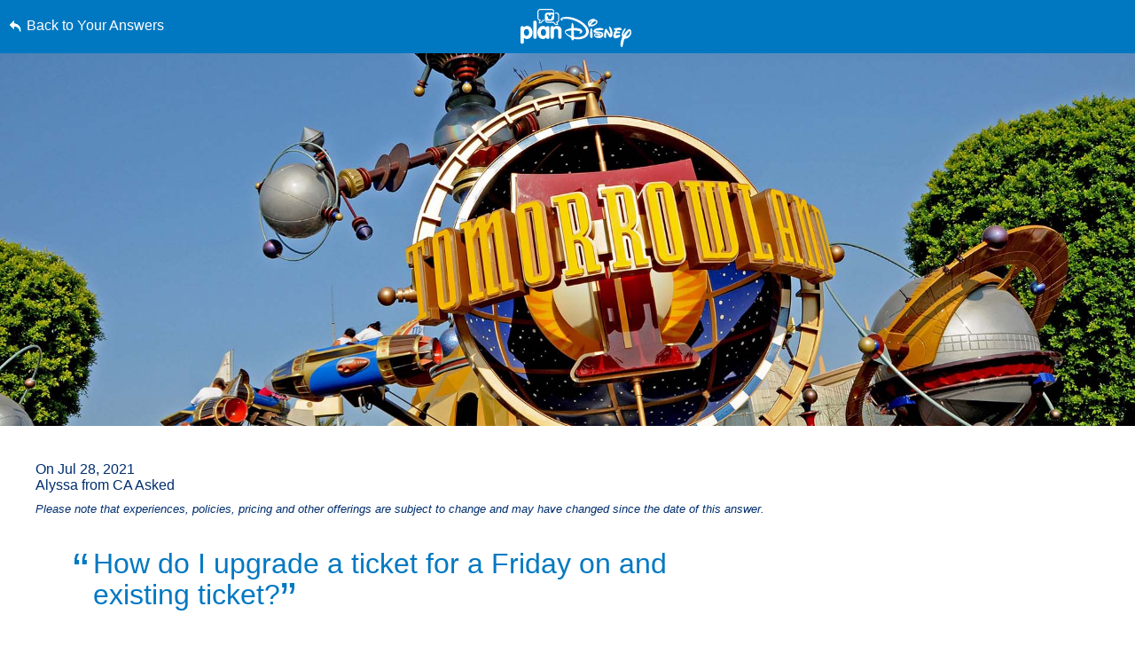

--- FILE ---
content_type: text/html; charset=utf-8
request_url: https://www.google.com/recaptcha/enterprise/anchor?ar=1&k=6LfbOnokAAAAAFl3-2lPl5KiSAxrwhYROJFl_QVT&co=aHR0cHM6Ly9jZG4ucmVnaXN0ZXJkaXNuZXkuZ28uY29tOjQ0Mw..&hl=en&v=N67nZn4AqZkNcbeMu4prBgzg&size=invisible&anchor-ms=20000&execute-ms=30000&cb=6hjav9n986ww
body_size: 48808
content:
<!DOCTYPE HTML><html dir="ltr" lang="en"><head><meta http-equiv="Content-Type" content="text/html; charset=UTF-8">
<meta http-equiv="X-UA-Compatible" content="IE=edge">
<title>reCAPTCHA</title>
<style type="text/css">
/* cyrillic-ext */
@font-face {
  font-family: 'Roboto';
  font-style: normal;
  font-weight: 400;
  font-stretch: 100%;
  src: url(//fonts.gstatic.com/s/roboto/v48/KFO7CnqEu92Fr1ME7kSn66aGLdTylUAMa3GUBHMdazTgWw.woff2) format('woff2');
  unicode-range: U+0460-052F, U+1C80-1C8A, U+20B4, U+2DE0-2DFF, U+A640-A69F, U+FE2E-FE2F;
}
/* cyrillic */
@font-face {
  font-family: 'Roboto';
  font-style: normal;
  font-weight: 400;
  font-stretch: 100%;
  src: url(//fonts.gstatic.com/s/roboto/v48/KFO7CnqEu92Fr1ME7kSn66aGLdTylUAMa3iUBHMdazTgWw.woff2) format('woff2');
  unicode-range: U+0301, U+0400-045F, U+0490-0491, U+04B0-04B1, U+2116;
}
/* greek-ext */
@font-face {
  font-family: 'Roboto';
  font-style: normal;
  font-weight: 400;
  font-stretch: 100%;
  src: url(//fonts.gstatic.com/s/roboto/v48/KFO7CnqEu92Fr1ME7kSn66aGLdTylUAMa3CUBHMdazTgWw.woff2) format('woff2');
  unicode-range: U+1F00-1FFF;
}
/* greek */
@font-face {
  font-family: 'Roboto';
  font-style: normal;
  font-weight: 400;
  font-stretch: 100%;
  src: url(//fonts.gstatic.com/s/roboto/v48/KFO7CnqEu92Fr1ME7kSn66aGLdTylUAMa3-UBHMdazTgWw.woff2) format('woff2');
  unicode-range: U+0370-0377, U+037A-037F, U+0384-038A, U+038C, U+038E-03A1, U+03A3-03FF;
}
/* math */
@font-face {
  font-family: 'Roboto';
  font-style: normal;
  font-weight: 400;
  font-stretch: 100%;
  src: url(//fonts.gstatic.com/s/roboto/v48/KFO7CnqEu92Fr1ME7kSn66aGLdTylUAMawCUBHMdazTgWw.woff2) format('woff2');
  unicode-range: U+0302-0303, U+0305, U+0307-0308, U+0310, U+0312, U+0315, U+031A, U+0326-0327, U+032C, U+032F-0330, U+0332-0333, U+0338, U+033A, U+0346, U+034D, U+0391-03A1, U+03A3-03A9, U+03B1-03C9, U+03D1, U+03D5-03D6, U+03F0-03F1, U+03F4-03F5, U+2016-2017, U+2034-2038, U+203C, U+2040, U+2043, U+2047, U+2050, U+2057, U+205F, U+2070-2071, U+2074-208E, U+2090-209C, U+20D0-20DC, U+20E1, U+20E5-20EF, U+2100-2112, U+2114-2115, U+2117-2121, U+2123-214F, U+2190, U+2192, U+2194-21AE, U+21B0-21E5, U+21F1-21F2, U+21F4-2211, U+2213-2214, U+2216-22FF, U+2308-230B, U+2310, U+2319, U+231C-2321, U+2336-237A, U+237C, U+2395, U+239B-23B7, U+23D0, U+23DC-23E1, U+2474-2475, U+25AF, U+25B3, U+25B7, U+25BD, U+25C1, U+25CA, U+25CC, U+25FB, U+266D-266F, U+27C0-27FF, U+2900-2AFF, U+2B0E-2B11, U+2B30-2B4C, U+2BFE, U+3030, U+FF5B, U+FF5D, U+1D400-1D7FF, U+1EE00-1EEFF;
}
/* symbols */
@font-face {
  font-family: 'Roboto';
  font-style: normal;
  font-weight: 400;
  font-stretch: 100%;
  src: url(//fonts.gstatic.com/s/roboto/v48/KFO7CnqEu92Fr1ME7kSn66aGLdTylUAMaxKUBHMdazTgWw.woff2) format('woff2');
  unicode-range: U+0001-000C, U+000E-001F, U+007F-009F, U+20DD-20E0, U+20E2-20E4, U+2150-218F, U+2190, U+2192, U+2194-2199, U+21AF, U+21E6-21F0, U+21F3, U+2218-2219, U+2299, U+22C4-22C6, U+2300-243F, U+2440-244A, U+2460-24FF, U+25A0-27BF, U+2800-28FF, U+2921-2922, U+2981, U+29BF, U+29EB, U+2B00-2BFF, U+4DC0-4DFF, U+FFF9-FFFB, U+10140-1018E, U+10190-1019C, U+101A0, U+101D0-101FD, U+102E0-102FB, U+10E60-10E7E, U+1D2C0-1D2D3, U+1D2E0-1D37F, U+1F000-1F0FF, U+1F100-1F1AD, U+1F1E6-1F1FF, U+1F30D-1F30F, U+1F315, U+1F31C, U+1F31E, U+1F320-1F32C, U+1F336, U+1F378, U+1F37D, U+1F382, U+1F393-1F39F, U+1F3A7-1F3A8, U+1F3AC-1F3AF, U+1F3C2, U+1F3C4-1F3C6, U+1F3CA-1F3CE, U+1F3D4-1F3E0, U+1F3ED, U+1F3F1-1F3F3, U+1F3F5-1F3F7, U+1F408, U+1F415, U+1F41F, U+1F426, U+1F43F, U+1F441-1F442, U+1F444, U+1F446-1F449, U+1F44C-1F44E, U+1F453, U+1F46A, U+1F47D, U+1F4A3, U+1F4B0, U+1F4B3, U+1F4B9, U+1F4BB, U+1F4BF, U+1F4C8-1F4CB, U+1F4D6, U+1F4DA, U+1F4DF, U+1F4E3-1F4E6, U+1F4EA-1F4ED, U+1F4F7, U+1F4F9-1F4FB, U+1F4FD-1F4FE, U+1F503, U+1F507-1F50B, U+1F50D, U+1F512-1F513, U+1F53E-1F54A, U+1F54F-1F5FA, U+1F610, U+1F650-1F67F, U+1F687, U+1F68D, U+1F691, U+1F694, U+1F698, U+1F6AD, U+1F6B2, U+1F6B9-1F6BA, U+1F6BC, U+1F6C6-1F6CF, U+1F6D3-1F6D7, U+1F6E0-1F6EA, U+1F6F0-1F6F3, U+1F6F7-1F6FC, U+1F700-1F7FF, U+1F800-1F80B, U+1F810-1F847, U+1F850-1F859, U+1F860-1F887, U+1F890-1F8AD, U+1F8B0-1F8BB, U+1F8C0-1F8C1, U+1F900-1F90B, U+1F93B, U+1F946, U+1F984, U+1F996, U+1F9E9, U+1FA00-1FA6F, U+1FA70-1FA7C, U+1FA80-1FA89, U+1FA8F-1FAC6, U+1FACE-1FADC, U+1FADF-1FAE9, U+1FAF0-1FAF8, U+1FB00-1FBFF;
}
/* vietnamese */
@font-face {
  font-family: 'Roboto';
  font-style: normal;
  font-weight: 400;
  font-stretch: 100%;
  src: url(//fonts.gstatic.com/s/roboto/v48/KFO7CnqEu92Fr1ME7kSn66aGLdTylUAMa3OUBHMdazTgWw.woff2) format('woff2');
  unicode-range: U+0102-0103, U+0110-0111, U+0128-0129, U+0168-0169, U+01A0-01A1, U+01AF-01B0, U+0300-0301, U+0303-0304, U+0308-0309, U+0323, U+0329, U+1EA0-1EF9, U+20AB;
}
/* latin-ext */
@font-face {
  font-family: 'Roboto';
  font-style: normal;
  font-weight: 400;
  font-stretch: 100%;
  src: url(//fonts.gstatic.com/s/roboto/v48/KFO7CnqEu92Fr1ME7kSn66aGLdTylUAMa3KUBHMdazTgWw.woff2) format('woff2');
  unicode-range: U+0100-02BA, U+02BD-02C5, U+02C7-02CC, U+02CE-02D7, U+02DD-02FF, U+0304, U+0308, U+0329, U+1D00-1DBF, U+1E00-1E9F, U+1EF2-1EFF, U+2020, U+20A0-20AB, U+20AD-20C0, U+2113, U+2C60-2C7F, U+A720-A7FF;
}
/* latin */
@font-face {
  font-family: 'Roboto';
  font-style: normal;
  font-weight: 400;
  font-stretch: 100%;
  src: url(//fonts.gstatic.com/s/roboto/v48/KFO7CnqEu92Fr1ME7kSn66aGLdTylUAMa3yUBHMdazQ.woff2) format('woff2');
  unicode-range: U+0000-00FF, U+0131, U+0152-0153, U+02BB-02BC, U+02C6, U+02DA, U+02DC, U+0304, U+0308, U+0329, U+2000-206F, U+20AC, U+2122, U+2191, U+2193, U+2212, U+2215, U+FEFF, U+FFFD;
}
/* cyrillic-ext */
@font-face {
  font-family: 'Roboto';
  font-style: normal;
  font-weight: 500;
  font-stretch: 100%;
  src: url(//fonts.gstatic.com/s/roboto/v48/KFO7CnqEu92Fr1ME7kSn66aGLdTylUAMa3GUBHMdazTgWw.woff2) format('woff2');
  unicode-range: U+0460-052F, U+1C80-1C8A, U+20B4, U+2DE0-2DFF, U+A640-A69F, U+FE2E-FE2F;
}
/* cyrillic */
@font-face {
  font-family: 'Roboto';
  font-style: normal;
  font-weight: 500;
  font-stretch: 100%;
  src: url(//fonts.gstatic.com/s/roboto/v48/KFO7CnqEu92Fr1ME7kSn66aGLdTylUAMa3iUBHMdazTgWw.woff2) format('woff2');
  unicode-range: U+0301, U+0400-045F, U+0490-0491, U+04B0-04B1, U+2116;
}
/* greek-ext */
@font-face {
  font-family: 'Roboto';
  font-style: normal;
  font-weight: 500;
  font-stretch: 100%;
  src: url(//fonts.gstatic.com/s/roboto/v48/KFO7CnqEu92Fr1ME7kSn66aGLdTylUAMa3CUBHMdazTgWw.woff2) format('woff2');
  unicode-range: U+1F00-1FFF;
}
/* greek */
@font-face {
  font-family: 'Roboto';
  font-style: normal;
  font-weight: 500;
  font-stretch: 100%;
  src: url(//fonts.gstatic.com/s/roboto/v48/KFO7CnqEu92Fr1ME7kSn66aGLdTylUAMa3-UBHMdazTgWw.woff2) format('woff2');
  unicode-range: U+0370-0377, U+037A-037F, U+0384-038A, U+038C, U+038E-03A1, U+03A3-03FF;
}
/* math */
@font-face {
  font-family: 'Roboto';
  font-style: normal;
  font-weight: 500;
  font-stretch: 100%;
  src: url(//fonts.gstatic.com/s/roboto/v48/KFO7CnqEu92Fr1ME7kSn66aGLdTylUAMawCUBHMdazTgWw.woff2) format('woff2');
  unicode-range: U+0302-0303, U+0305, U+0307-0308, U+0310, U+0312, U+0315, U+031A, U+0326-0327, U+032C, U+032F-0330, U+0332-0333, U+0338, U+033A, U+0346, U+034D, U+0391-03A1, U+03A3-03A9, U+03B1-03C9, U+03D1, U+03D5-03D6, U+03F0-03F1, U+03F4-03F5, U+2016-2017, U+2034-2038, U+203C, U+2040, U+2043, U+2047, U+2050, U+2057, U+205F, U+2070-2071, U+2074-208E, U+2090-209C, U+20D0-20DC, U+20E1, U+20E5-20EF, U+2100-2112, U+2114-2115, U+2117-2121, U+2123-214F, U+2190, U+2192, U+2194-21AE, U+21B0-21E5, U+21F1-21F2, U+21F4-2211, U+2213-2214, U+2216-22FF, U+2308-230B, U+2310, U+2319, U+231C-2321, U+2336-237A, U+237C, U+2395, U+239B-23B7, U+23D0, U+23DC-23E1, U+2474-2475, U+25AF, U+25B3, U+25B7, U+25BD, U+25C1, U+25CA, U+25CC, U+25FB, U+266D-266F, U+27C0-27FF, U+2900-2AFF, U+2B0E-2B11, U+2B30-2B4C, U+2BFE, U+3030, U+FF5B, U+FF5D, U+1D400-1D7FF, U+1EE00-1EEFF;
}
/* symbols */
@font-face {
  font-family: 'Roboto';
  font-style: normal;
  font-weight: 500;
  font-stretch: 100%;
  src: url(//fonts.gstatic.com/s/roboto/v48/KFO7CnqEu92Fr1ME7kSn66aGLdTylUAMaxKUBHMdazTgWw.woff2) format('woff2');
  unicode-range: U+0001-000C, U+000E-001F, U+007F-009F, U+20DD-20E0, U+20E2-20E4, U+2150-218F, U+2190, U+2192, U+2194-2199, U+21AF, U+21E6-21F0, U+21F3, U+2218-2219, U+2299, U+22C4-22C6, U+2300-243F, U+2440-244A, U+2460-24FF, U+25A0-27BF, U+2800-28FF, U+2921-2922, U+2981, U+29BF, U+29EB, U+2B00-2BFF, U+4DC0-4DFF, U+FFF9-FFFB, U+10140-1018E, U+10190-1019C, U+101A0, U+101D0-101FD, U+102E0-102FB, U+10E60-10E7E, U+1D2C0-1D2D3, U+1D2E0-1D37F, U+1F000-1F0FF, U+1F100-1F1AD, U+1F1E6-1F1FF, U+1F30D-1F30F, U+1F315, U+1F31C, U+1F31E, U+1F320-1F32C, U+1F336, U+1F378, U+1F37D, U+1F382, U+1F393-1F39F, U+1F3A7-1F3A8, U+1F3AC-1F3AF, U+1F3C2, U+1F3C4-1F3C6, U+1F3CA-1F3CE, U+1F3D4-1F3E0, U+1F3ED, U+1F3F1-1F3F3, U+1F3F5-1F3F7, U+1F408, U+1F415, U+1F41F, U+1F426, U+1F43F, U+1F441-1F442, U+1F444, U+1F446-1F449, U+1F44C-1F44E, U+1F453, U+1F46A, U+1F47D, U+1F4A3, U+1F4B0, U+1F4B3, U+1F4B9, U+1F4BB, U+1F4BF, U+1F4C8-1F4CB, U+1F4D6, U+1F4DA, U+1F4DF, U+1F4E3-1F4E6, U+1F4EA-1F4ED, U+1F4F7, U+1F4F9-1F4FB, U+1F4FD-1F4FE, U+1F503, U+1F507-1F50B, U+1F50D, U+1F512-1F513, U+1F53E-1F54A, U+1F54F-1F5FA, U+1F610, U+1F650-1F67F, U+1F687, U+1F68D, U+1F691, U+1F694, U+1F698, U+1F6AD, U+1F6B2, U+1F6B9-1F6BA, U+1F6BC, U+1F6C6-1F6CF, U+1F6D3-1F6D7, U+1F6E0-1F6EA, U+1F6F0-1F6F3, U+1F6F7-1F6FC, U+1F700-1F7FF, U+1F800-1F80B, U+1F810-1F847, U+1F850-1F859, U+1F860-1F887, U+1F890-1F8AD, U+1F8B0-1F8BB, U+1F8C0-1F8C1, U+1F900-1F90B, U+1F93B, U+1F946, U+1F984, U+1F996, U+1F9E9, U+1FA00-1FA6F, U+1FA70-1FA7C, U+1FA80-1FA89, U+1FA8F-1FAC6, U+1FACE-1FADC, U+1FADF-1FAE9, U+1FAF0-1FAF8, U+1FB00-1FBFF;
}
/* vietnamese */
@font-face {
  font-family: 'Roboto';
  font-style: normal;
  font-weight: 500;
  font-stretch: 100%;
  src: url(//fonts.gstatic.com/s/roboto/v48/KFO7CnqEu92Fr1ME7kSn66aGLdTylUAMa3OUBHMdazTgWw.woff2) format('woff2');
  unicode-range: U+0102-0103, U+0110-0111, U+0128-0129, U+0168-0169, U+01A0-01A1, U+01AF-01B0, U+0300-0301, U+0303-0304, U+0308-0309, U+0323, U+0329, U+1EA0-1EF9, U+20AB;
}
/* latin-ext */
@font-face {
  font-family: 'Roboto';
  font-style: normal;
  font-weight: 500;
  font-stretch: 100%;
  src: url(//fonts.gstatic.com/s/roboto/v48/KFO7CnqEu92Fr1ME7kSn66aGLdTylUAMa3KUBHMdazTgWw.woff2) format('woff2');
  unicode-range: U+0100-02BA, U+02BD-02C5, U+02C7-02CC, U+02CE-02D7, U+02DD-02FF, U+0304, U+0308, U+0329, U+1D00-1DBF, U+1E00-1E9F, U+1EF2-1EFF, U+2020, U+20A0-20AB, U+20AD-20C0, U+2113, U+2C60-2C7F, U+A720-A7FF;
}
/* latin */
@font-face {
  font-family: 'Roboto';
  font-style: normal;
  font-weight: 500;
  font-stretch: 100%;
  src: url(//fonts.gstatic.com/s/roboto/v48/KFO7CnqEu92Fr1ME7kSn66aGLdTylUAMa3yUBHMdazQ.woff2) format('woff2');
  unicode-range: U+0000-00FF, U+0131, U+0152-0153, U+02BB-02BC, U+02C6, U+02DA, U+02DC, U+0304, U+0308, U+0329, U+2000-206F, U+20AC, U+2122, U+2191, U+2193, U+2212, U+2215, U+FEFF, U+FFFD;
}
/* cyrillic-ext */
@font-face {
  font-family: 'Roboto';
  font-style: normal;
  font-weight: 900;
  font-stretch: 100%;
  src: url(//fonts.gstatic.com/s/roboto/v48/KFO7CnqEu92Fr1ME7kSn66aGLdTylUAMa3GUBHMdazTgWw.woff2) format('woff2');
  unicode-range: U+0460-052F, U+1C80-1C8A, U+20B4, U+2DE0-2DFF, U+A640-A69F, U+FE2E-FE2F;
}
/* cyrillic */
@font-face {
  font-family: 'Roboto';
  font-style: normal;
  font-weight: 900;
  font-stretch: 100%;
  src: url(//fonts.gstatic.com/s/roboto/v48/KFO7CnqEu92Fr1ME7kSn66aGLdTylUAMa3iUBHMdazTgWw.woff2) format('woff2');
  unicode-range: U+0301, U+0400-045F, U+0490-0491, U+04B0-04B1, U+2116;
}
/* greek-ext */
@font-face {
  font-family: 'Roboto';
  font-style: normal;
  font-weight: 900;
  font-stretch: 100%;
  src: url(//fonts.gstatic.com/s/roboto/v48/KFO7CnqEu92Fr1ME7kSn66aGLdTylUAMa3CUBHMdazTgWw.woff2) format('woff2');
  unicode-range: U+1F00-1FFF;
}
/* greek */
@font-face {
  font-family: 'Roboto';
  font-style: normal;
  font-weight: 900;
  font-stretch: 100%;
  src: url(//fonts.gstatic.com/s/roboto/v48/KFO7CnqEu92Fr1ME7kSn66aGLdTylUAMa3-UBHMdazTgWw.woff2) format('woff2');
  unicode-range: U+0370-0377, U+037A-037F, U+0384-038A, U+038C, U+038E-03A1, U+03A3-03FF;
}
/* math */
@font-face {
  font-family: 'Roboto';
  font-style: normal;
  font-weight: 900;
  font-stretch: 100%;
  src: url(//fonts.gstatic.com/s/roboto/v48/KFO7CnqEu92Fr1ME7kSn66aGLdTylUAMawCUBHMdazTgWw.woff2) format('woff2');
  unicode-range: U+0302-0303, U+0305, U+0307-0308, U+0310, U+0312, U+0315, U+031A, U+0326-0327, U+032C, U+032F-0330, U+0332-0333, U+0338, U+033A, U+0346, U+034D, U+0391-03A1, U+03A3-03A9, U+03B1-03C9, U+03D1, U+03D5-03D6, U+03F0-03F1, U+03F4-03F5, U+2016-2017, U+2034-2038, U+203C, U+2040, U+2043, U+2047, U+2050, U+2057, U+205F, U+2070-2071, U+2074-208E, U+2090-209C, U+20D0-20DC, U+20E1, U+20E5-20EF, U+2100-2112, U+2114-2115, U+2117-2121, U+2123-214F, U+2190, U+2192, U+2194-21AE, U+21B0-21E5, U+21F1-21F2, U+21F4-2211, U+2213-2214, U+2216-22FF, U+2308-230B, U+2310, U+2319, U+231C-2321, U+2336-237A, U+237C, U+2395, U+239B-23B7, U+23D0, U+23DC-23E1, U+2474-2475, U+25AF, U+25B3, U+25B7, U+25BD, U+25C1, U+25CA, U+25CC, U+25FB, U+266D-266F, U+27C0-27FF, U+2900-2AFF, U+2B0E-2B11, U+2B30-2B4C, U+2BFE, U+3030, U+FF5B, U+FF5D, U+1D400-1D7FF, U+1EE00-1EEFF;
}
/* symbols */
@font-face {
  font-family: 'Roboto';
  font-style: normal;
  font-weight: 900;
  font-stretch: 100%;
  src: url(//fonts.gstatic.com/s/roboto/v48/KFO7CnqEu92Fr1ME7kSn66aGLdTylUAMaxKUBHMdazTgWw.woff2) format('woff2');
  unicode-range: U+0001-000C, U+000E-001F, U+007F-009F, U+20DD-20E0, U+20E2-20E4, U+2150-218F, U+2190, U+2192, U+2194-2199, U+21AF, U+21E6-21F0, U+21F3, U+2218-2219, U+2299, U+22C4-22C6, U+2300-243F, U+2440-244A, U+2460-24FF, U+25A0-27BF, U+2800-28FF, U+2921-2922, U+2981, U+29BF, U+29EB, U+2B00-2BFF, U+4DC0-4DFF, U+FFF9-FFFB, U+10140-1018E, U+10190-1019C, U+101A0, U+101D0-101FD, U+102E0-102FB, U+10E60-10E7E, U+1D2C0-1D2D3, U+1D2E0-1D37F, U+1F000-1F0FF, U+1F100-1F1AD, U+1F1E6-1F1FF, U+1F30D-1F30F, U+1F315, U+1F31C, U+1F31E, U+1F320-1F32C, U+1F336, U+1F378, U+1F37D, U+1F382, U+1F393-1F39F, U+1F3A7-1F3A8, U+1F3AC-1F3AF, U+1F3C2, U+1F3C4-1F3C6, U+1F3CA-1F3CE, U+1F3D4-1F3E0, U+1F3ED, U+1F3F1-1F3F3, U+1F3F5-1F3F7, U+1F408, U+1F415, U+1F41F, U+1F426, U+1F43F, U+1F441-1F442, U+1F444, U+1F446-1F449, U+1F44C-1F44E, U+1F453, U+1F46A, U+1F47D, U+1F4A3, U+1F4B0, U+1F4B3, U+1F4B9, U+1F4BB, U+1F4BF, U+1F4C8-1F4CB, U+1F4D6, U+1F4DA, U+1F4DF, U+1F4E3-1F4E6, U+1F4EA-1F4ED, U+1F4F7, U+1F4F9-1F4FB, U+1F4FD-1F4FE, U+1F503, U+1F507-1F50B, U+1F50D, U+1F512-1F513, U+1F53E-1F54A, U+1F54F-1F5FA, U+1F610, U+1F650-1F67F, U+1F687, U+1F68D, U+1F691, U+1F694, U+1F698, U+1F6AD, U+1F6B2, U+1F6B9-1F6BA, U+1F6BC, U+1F6C6-1F6CF, U+1F6D3-1F6D7, U+1F6E0-1F6EA, U+1F6F0-1F6F3, U+1F6F7-1F6FC, U+1F700-1F7FF, U+1F800-1F80B, U+1F810-1F847, U+1F850-1F859, U+1F860-1F887, U+1F890-1F8AD, U+1F8B0-1F8BB, U+1F8C0-1F8C1, U+1F900-1F90B, U+1F93B, U+1F946, U+1F984, U+1F996, U+1F9E9, U+1FA00-1FA6F, U+1FA70-1FA7C, U+1FA80-1FA89, U+1FA8F-1FAC6, U+1FACE-1FADC, U+1FADF-1FAE9, U+1FAF0-1FAF8, U+1FB00-1FBFF;
}
/* vietnamese */
@font-face {
  font-family: 'Roboto';
  font-style: normal;
  font-weight: 900;
  font-stretch: 100%;
  src: url(//fonts.gstatic.com/s/roboto/v48/KFO7CnqEu92Fr1ME7kSn66aGLdTylUAMa3OUBHMdazTgWw.woff2) format('woff2');
  unicode-range: U+0102-0103, U+0110-0111, U+0128-0129, U+0168-0169, U+01A0-01A1, U+01AF-01B0, U+0300-0301, U+0303-0304, U+0308-0309, U+0323, U+0329, U+1EA0-1EF9, U+20AB;
}
/* latin-ext */
@font-face {
  font-family: 'Roboto';
  font-style: normal;
  font-weight: 900;
  font-stretch: 100%;
  src: url(//fonts.gstatic.com/s/roboto/v48/KFO7CnqEu92Fr1ME7kSn66aGLdTylUAMa3KUBHMdazTgWw.woff2) format('woff2');
  unicode-range: U+0100-02BA, U+02BD-02C5, U+02C7-02CC, U+02CE-02D7, U+02DD-02FF, U+0304, U+0308, U+0329, U+1D00-1DBF, U+1E00-1E9F, U+1EF2-1EFF, U+2020, U+20A0-20AB, U+20AD-20C0, U+2113, U+2C60-2C7F, U+A720-A7FF;
}
/* latin */
@font-face {
  font-family: 'Roboto';
  font-style: normal;
  font-weight: 900;
  font-stretch: 100%;
  src: url(//fonts.gstatic.com/s/roboto/v48/KFO7CnqEu92Fr1ME7kSn66aGLdTylUAMa3yUBHMdazQ.woff2) format('woff2');
  unicode-range: U+0000-00FF, U+0131, U+0152-0153, U+02BB-02BC, U+02C6, U+02DA, U+02DC, U+0304, U+0308, U+0329, U+2000-206F, U+20AC, U+2122, U+2191, U+2193, U+2212, U+2215, U+FEFF, U+FFFD;
}

</style>
<link rel="stylesheet" type="text/css" href="https://www.gstatic.com/recaptcha/releases/N67nZn4AqZkNcbeMu4prBgzg/styles__ltr.css">
<script nonce="a8uBK7nG3IClEQhrqxY9ug" type="text/javascript">window['__recaptcha_api'] = 'https://www.google.com/recaptcha/enterprise/';</script>
<script type="text/javascript" src="https://www.gstatic.com/recaptcha/releases/N67nZn4AqZkNcbeMu4prBgzg/recaptcha__en.js" nonce="a8uBK7nG3IClEQhrqxY9ug">
      
    </script></head>
<body><div id="rc-anchor-alert" class="rc-anchor-alert"></div>
<input type="hidden" id="recaptcha-token" value="[base64]">
<script type="text/javascript" nonce="a8uBK7nG3IClEQhrqxY9ug">
      recaptcha.anchor.Main.init("[\x22ainput\x22,[\x22bgdata\x22,\x22\x22,\[base64]/[base64]/[base64]/[base64]/[base64]/[base64]/[base64]/[base64]/[base64]/[base64]/[base64]/[base64]/[base64]/[base64]\x22,\[base64]\\u003d\x22,\[base64]/w5J6wobCp8K9w5U0w6Y7I8O7IAZlw6F9QsO3w6Z2wpIPwrjDjsKCwonCnD7CoMK8RcKmMml1RnhtSsOwV8O9w5pqw6TDv8KGwoXCgcKUw5jClE9JUjY8BCVmQx1tw5HCn8KZAcOmfyDCt2jDosOHwr/DmgjDo8K/[base64]/CqAIvwqrCsiHCjMKdw4jDj8OGGMO+w4bDtsKqaRwqMcKNw5zDp01Vw6XDvE3DlcKFNFDDjlNTWVgMw5vCu2nCjsKnwpDDqWBvwoEYw69pwqcFSF/DgCvDkcKMw4/DucKVXsKqTkx4bgrDhMKNER3DsUsDwqPChG5Cw6U3B1RbdDVcwo3CpMKULwAcwonCgnduw44PwqHCpMODdRHDgcKuwpPCr37DjRVWw5nCjMKTMcKDwonCncOlw4BCwpJ2KcOZBcKNPcOVwovCocKHw6HDiXLCjy7DvMO6TsKkw77CkMKVTsOswqkPXjLClS/DmmVywo3Cph93woTDtMOHE8O4Z8ODCTfDk2TCnMOzCsObwrNhw4rCp8KrwrLDtRsKMMOSAH/Cu2rCn1TClHTDqlc3wrcTIcKjw4zDicKDwo5WaGvCuU1IDWLDlcOuWMKmZjt8w4UUU8OXT8OTwprCrMO3FgPDscKLwpfDvxlhwqHCr8OMEsOcXsOkHiDCpMO7bcODfygpw7sewpbCv8OlLcOxKMOdwo/[base64]/[base64]/[base64]/CjcKadsOrdMOZdMKKw4HCiybDnHnChMKjw5Ztw718H8KTwoLCszzCnhfDgATDk3nDvBzCqFrDtggHZ3TDuQ0EcyJ1C8KNNR3Dl8O1wrHDoMKQwrBJw5oUw57DilXDgkl3csKVGhMrMCPCpMO6BzPDvsOIwq/DiD5EB3HCkcKuwqFibcKLwpIpw6MvYMOORBhhEsKTw693b31iwpUQNsOywrcEw51iK8OcdhDDm8Olw7QZwonCusOVEsK+wohFSsKoYwfDuGLCq2bCnhxRw7ICQCNKOgPDuj8rKMOXwpRbwovCo8O6w6jDhHgbcMOwWsOCBCV0JcKww6Uywq/DtCsPw7RuwotZwpzDgC5xA0hUAcOTw4LDrDzClsOCw4zCqDDDtnXDpkFBwrfDhQ0GwrvDngFaZ8ORFxM1GMKUBsK+HDLCrMKyLsOVwoXCicKhNRZowpdVY0ouw7Zdw5fCmsOzw4bDq3HDvMOpw6B0EsKBVWfDncKUQ3lMw6XCuETCicOqKsKDCwZpH2nCpcOBwp/[base64]/CsCpyLX84wooFYUvDt3Y/w57CoMKswrovwq3Dq8OiwrzCnsKnOFjCoXjCnizDp8Kqw5ZTQMKidMKdwp95DRrCrHnCqVcSwoZ3MhTCu8KIw6rDmxE3Bg1PwoRjwrp0wqlrIDnDnhnDpFVPwpV/w70pw6Mlw7bCsHTDnMOzw6fDvcKrVAg9w5PDvgDDnsKnwobCmxfCimAuU0ZOw4zDvRfDuSlYN8OpbsOxw6g/N8OLw4bCu8KWP8OYc2VwLwgZSsKYdMONwqx4a3rCvcOrwoARBz0Pw70iSRXClW7Dlmo9w6DDsMKlOAzCoAspcsOPM8Oow53DkDgJw6phw7jCpz1LJcO4woHCocOUw4/DjcKhw7VdIsKtwpk1wo/DjjxWaUM7JMOUwovDgcKSwoXChsKSMn8ZZW5FCcKVw4tKw6ZxwoPDsMOOw7jCm2Rew6dDwqXDpMOFwpLCjsKxdQMOw5FKFhokwrfDtiN/wrt0wp/DncKvwpBZOmscOMOmw7NZwqUOVR0RYMKew5oXfFkSTjrCoFTDrSgEw7zChGvCocOJGXt2TMKPwqDDhwPChwMCK0vDiMOwwrEswqVsF8KTw7fDtcK/wojDi8OFwoLCp8KEBsO5wrvChgXCjMKWwqIudsKTeHZowpjCh8O4w47ChwHDm2Bew6HCpQsaw7ZCw6PCocOhKS3CmcOHw4B2wq/ChHctQQvCskPDi8K3w5PCg8KUEMK4w5QzGMOIw7zCqcKvYVHDuQ7CqGgFwobDhSjCkcKJPx9/CUDDksOcZ8KbUjDDgR3ChMOuw4AuwrnCiVDDvmxrwrLDu2fCumvDm8OnasOIwojDqlkQFl7DhXIsJsOOY8O6fXIAOE/DtmMcQljCoH0OwqFqw4nCh8OIccOvwrzCusOCwrLCmkFpC8KKAm/CkSwWw7TCpsOhXFMGfMKHwp4xw4Q7ESPDrsK0VcKva2/ComTDkMOFw5pVEX89TH02w4NSwowvwpjCh8Kvw5PCkQfCnydPVsKiw445ND7CgsOowq5uGjJJwpAOc8KFUlnCtBgcw5nDsivCnVE/ZkFRFnjDhCMtwp/DlMOPPSlSE8Kywo8XTMKYw7rDt09mSGc6DcOobMKYw4rCnsOJwopRw73DvBXCu8Klwol4wo5Sw4pTHl7DqU1xw57CkmzCmMK4ScKnw5hkwrfCpsOAVcO6aMKIwrlOQkzCshJ7HsKec8O3Q8KCwqY4dzHCu8OcEMKowoLCp8KGwpEPflIpw4/CvsOcEcOBwrVyV3rDll/Cm8OTd8KtDUMzwrzDl8KRw6AnTcKFwp1baMOgw4NWIMK5w4ZaCcKQZTUrwrRKw5zCh8K1woPCmsOqXMOZwoXCsHRVw6HDllXCucKQYMK6L8OfwokEB8KkGMKgw7U1CMOAw7HDscKqaW8Mw5UvI8Omwo5rw5NDw7bDsw7ChjTChcK/wrvCiMKrwpbCimbCvsKhw7XCvcOHdsO+RUIDOGpPFl3CjnQfw77CvVLCiMOTPi00bsOJfhTDp13CuTnDpMOHGMKccwTDhsK/YRrCosKBJsOdRUTCsBzDiiHDszVITcKjwqdUw4DChMKrw6vCtFfCjWYsEBx/HUJ4ccKBMR9hw4/DmMKJIxAEIsOcdDpgwonDpsOEwrdFw7TDv2DDkA/[base64]/LMKvK8Oaw5TCgipCN0Mrw7fDmMKlTlLCtsKCw4HDnzLChlDDlyfCnToPwqfCu8Kiw5fDsXcbCm9ywol4fsOSwo4CwrXDsjPDjg3DpWBsfB/CksK0w6HDlMO2SQ7DnmPCmWPDggPCk8KvHsKlC8OqwpBTCsKAw65bUMKvw6wTVcOyw5BMJnFdUGHCrcK7MULCkWPDi2PDgQ/[base64]/[base64]/CgsOvXCYjw6M9TA0GwoskMsKfwqNgwpA6w68wcsKOAsKWwpJZQSBxAl3CvBxNcHLDiMKPUMKhHcOzVMKsDWY8w7oxTh/DuXTCisODwrDDscOCwqt6ClvDq8ObCWbDiC5sf18SGsKvAcKYXMKww5rCsxbDvcOCw5HDmm0ZCwpPw6jCtcK8JMOzesKfwoAiworCocKoesKDwpMMwqXDrhIUMCRdw73CtlQrEsKtwrwpwp7DmcKjMDNafsOwCjfCvmbDksO2IMKrETXCg8KIwprDphfCtsK/[base64]/bcKLLMKMw7XCrsKiwqjDu8O6wqfCvMObV8OZPB0Jc8K9LEvDrMOLw7QraDAcBHLDhcKuw7TDvDNNw75Ew5cPbDzCrsOqwpbCqMOIwrkFHMKXwqvDjl/DucK2FCAdw4fDlUpXRMOqw5Y8wqI0U8K9OB9CbhdCwoNAw57CgiMpw5fCmsKTNzzDgMKow4HCo8OFw4TDoMKlwpJ3wplAw4nCvHFRw7TDpH0fw7DDvcOwwqx/w63Dlx0/wpbCpXzCkMKSwoNWw7g8SMKoXil/woLCmxzChG3Dq2HCrg3ClsK/KwRBwq0lwp7CoiXDhMKrw7Auw4o2E8OLwpjCj8K9woPCrGEPwpXDgMK+FBhLwqvCiApqVmF3w4HCsUwaE23DiSnCnHLCoMK8wprDhS3DgXzDjMKHCkkNwqDDlcKSw5bDhcO7AsOFwqk8SSbDvA41woDDtGAvU8KhdMK1SwjClsO/PMOdZMKOwoFgw77ClHfCl8KgacKUSMOjwocEIMOhw61fw4fDuMOEamUQccK7w7J5dcKLTU/DlsOXwp1VXcO5w4bCvx3CqSURwrUxwrJqdcKAQcKrOArDg3tjcsK5wqbDrMKfw7HDnMOVw4bDuQfCh0rCr8K+wr3DgcKfw53Cn3bDs8K6FcKYc0PDrsO6wrHDnMKWw7/CjcO6w6IOccKwwph6ayoowqgzwoApE8K4wq3DkkPDi8KFw63DjMOPPVMVwqgRwqbDr8KlwpkSSsKOGULCssOgwobCgcKcworClSfCgCPDvsOow5zDmcOcwosCwrNPPsOOw4Uswp0PdsKCwoNNA8Kcw6sac8KkwrE9w75mw7XDjzfDpBjDpUjCksOhLMK/w4hWwqrCrcOMCMOaDDkCEcOzfS10b8OCGsKXRMOUAMOEw5nDi1nDmsKUw7jClyvCogdHbRvCqgwPwrNEw6I/wp/CrSnDrVfDnMKJFsO2woRWwqbDvMKVw47DvSBmb8KsI8KDw5/CucOlHRU1AnHCry0Xw4zDhzp3w67CmxfCp2kAwoAoLX7DiMOEwrglw6zDnlZkH8KOG8KpB8KyTyYGGsKVYMKZwpcwXFvDiVjDjMOYTSh+ZBpYwrlAP8Kew6A+w7DDlEYawrDDkDbCv8OJw6HDrV7DiQ/CiQciwpnDoypxf8OSfmzDlyfCqcKfw5M6Dyxjw4oNPcO5c8KUJ1IFLjrDgHjCmMKcMMOhK8O1BHDCiMOpZMOebB3CrDXCgMKIA8KLwrvCqhc2Vz0fwqDDi8KCw67DjcOGwpzCvcK5fCtYw4/DiFnDi8OLwpouc3zCj8OVbCl5wrrDnsKlw58ow53CoC8Nw7UpwqlmR3nDihokw4zDh8O/[base64]/[base64]/wpwMWCBgw43CgsKowpMpL1nDvMKCwpPChDkuw73DrcOmc1PDt8ORVzfCssO1EQLCsAcjwovDry/DrXELw6o+YcO4IFNjw4bCocKfwpLCq8KMw7vCtT1UasOZwozCv8K/[base64]/Dl8Ozw5BQYMOPwobCpw/[base64]/[base64]/DnMO/wokEw5jDkSdCZsK3w5dywp3DusKJw4nDlU8jw6fCrMOjwqJUwp0DGcO3w5HDt8KlOMKMIsK8wrzCgMK7w7JdwobCvsKHw4x0dMK4YcOkIMOHw63DnWXCnsOXdR/DklDDqnY6wqrCqcKAKsORwrA7woEUPGk/wopfJcK7w5c1FVE2wpMAwr/DkkrCu8KXDyY2w53CtRJGIcOvwr3DmsOywrnCtzrDt8OCWhxKw6rCj2ZgYcO/[base64]/ChVfDlsOrNVfCogPCsMOqwofCmk3CqcOpw6pNHV8PwpBbw70cwoDCt8KXecKDCMK6fDbCncKQFsKGExBJw5TDvcK8wqfDk8Kpw77DrcKQw61hwqnCkMONYcOMNcO/w5ZUwogwwo8kBlLDucOSSsOtw5QOwrxRwp49MwZCw4hMw657C8OIF2VBwo7DmcOaw57DnMOiRizDriHDqgrDkFnDpMOWM8KBCifDrcOoPcKHw4hQGg7DuXzDl0TCmy4zw7XDrxIRwq/[base64]/[base64]/CrsKJw40ma8KrHBRww6AWCcKhwrg4w49TIMOmw5ZVwoUewojCt8OxNjLDnC/CkMOXw4XCjiJiG8KBw5PDsixIM2rDpjYLw6I2V8OUw79NQmfDjMKgUwsCw4B+S8Ocw5fDj8KyJMKxTMKLw4DDncKnbU1Sw6tBXsKYN8OVwrrDjyvDq8Omw5rDqwFNQsKfLTzCgl0cwrk7KixLwo/DuAlfw7rDosOnw6gBA8KewrnDkMOlA8OPwqHCisKFwpjCmDzCkl5yQlbDgsKMCElYw6PDu8Kbwp9Aw7nDiMOgwrrCim5gcmBUwoc8woDCnz93w48iw6tXw6nDg8OWYsKaVMOBwrrCtMOcwq7ClXsmw5zClMOXfyweNMKJDH7DuTrDkAnDm8K/FMK0woHCncOzU1LDucO7w7F+BMK7w6rCj2nCnsO6aG7Dq3PDjwfDjknCjMOZwq1Qw7vCgmnCsnEgwp4dw7NtLcKHWMOAw51xwqZQwojCkVPCrGgUw7rDvwrCmk7Dtwguwp/DlcKgw6EEXR/[base64]/[base64]/Di2dzw5/CkV1KwqTCgBF2YsOPw53CjMKKw4/Du31TJGzCrcOHTHB9e8K8ZwbDjXPCo8OMaifCtjJben/DhwzCisKEwrHDnsOHDGfCkTsRw5DDuj8ew73ClcKNwpdNwpTDlhRQfTTDoMOjw6hpMMKfwqPDhgbDo8OxAQ/CiRpHwpvCgMKDwrsPwpoSH8KlK1AMdcKcwqJSb8O5bcKgwobDvsOSwqzCoQF0ZcKHNMKOAxLCg0IUwrQ4wogYYsO3wpfCqj/ChU9ccMKrd8KDwqMwGXIvCSYsWMKVwo/[base64]/[base64]/[base64]/AD8vcMOYHWvCrQ7CrsK8w6/Cr8KjdMOPwpArw7nDmsKPRynCocKCKcK6XmFDZ8OaCG7DsSUew7HDqCXDmmTChSzDlCfCrRYTwqPDhy/DksKkHiUgdcKlw4ccw6gDw7jDjRg9w6ZgM8KpWDfCt8KbCMOyXD7CrxrDjTAvFh82BMO5FMOKw6AQw5gBEsOlwprDqHYPI3XDmMK0wpd+fMOPGyPCrcO8wrDCrsKhwrFswrZ7e1lGNVjCiF/CnWDDllfCucKuYsONUMOfD2/Dq8OdUTrDpkVtTnPDgsKXLsOawrAhFmsKZsOMVcK3wo4odsK6w7jCnmouAQvDtj8IwrAewrPDlHbDsyxRw7NowofClW3CjsKgR8OZw7rChixFwq7Ds1FCZMKiamMdw7JNw4MPw59dwqhUa8O3LsOSWcOSRcOOD8OBw4/DsnPDowrCpsKiwq/Dn8KmSTrDlDwKwrvCuMO0wo7DlMKeGho1wqUcw6XCvAc/HsKcw7bCsiFIwrBCw4Ecc8Omwp3CvU46RmVBE8K2fsO9wqYrQcOxei/CkcK5OMObTMOrw6hdEcO+ZMKdwplREAHDvj/CgE07w7tIfnzDmcKVQcOOwoobWcK9RMKYMwXDqsOfdsOUw5jChcKZZVpawr4KwpnDrXQXwrTDtTAOwonCu8KXXnluJ2AdC8O5T0fChh88Wh91HmXDtg/CtsO1PVQhw45GM8OjGsKYdMOHwo1fwr/[base64]/[base64]/EMK6MDQNcnHDr8Klw5Ziw6DDtEXClAnCnC7CpEBgwq7DhsONw5sUF8OiwrjCj8K2w7cSZsKhwpDCnMK6T8KQWMOiw6R0QCtaw4rDmEbDi8OPA8Ocw4AvwpB6NsODXcO2woAGw4QqaQ/[base64]/KMOWZy7CqsKCwqBywpvCkcOtD8KjwpvCusOSwr4Db8Knw7MIaRfDljEKXMK8w5rDosOrw7c4U2TCvH/Dl8OafGHDgjMpX8KKJzvDmsObVMOXPsO0wqliPMO9w4LDuMO1wrrDr3hJfyHDlykvw7BFw7oPYcKQwp3CocO1wrgQw6XCqwcuw4XChcKuwonDtHQrwrxcwppwJsKmw4rDoC/Ch1vCjcOsXsKWwp/DvsKgCsOnwoHCqsOSwqQWw5xnVUrDgsKjESlxwo/CiMOGwoTDqMKcwoRUwq7DhMODwr0LwrjCpcOvwqXCpcOycBIOWiTDmsKgP8K6ZzDDhC4ZFlvChytow6HCsg/Di8Oqwo0jw6IxaUF5W8KYw481GQoJwojCqhB4w5bDi8OkKQhvw6Bkw4jDqMOaRcO7w4XCjjw0w4XDjsKkBHvCicOrw67CvSopHXpMw51bLsKadSHCmCzCs8K4asKUXsK/woDDrhzDrcOzScKPwrXDscKbIMOjwrc0w7LDgyVDdsKjwoESOCTCkzzDlcKkwojDhMOnw6hFwpfCs38xFsOqw79nwqRMw5JUwq7Cp8K/[base64]/CpQxSf8Ohw4PDjmXDlj4sw5EFwokQEcKPbmMrw5zDksOKF19hw6sAwqHDpTRbw43CnwYHezLCtDMVUMK0w5/Chl5kC8OTYk4mSMOaMRpTw4/CjMKmUDDDhMOFwpTDtw4LwpbDrcOjw7VJw73DusOZPcOeHjhrwoHCtCXDjkY0wrfCtCdhwpDDtsKnd1QTPcOqPTBWd3jDr8KET8KBw7fDrsOVbnUbwr54RMKgWMOUTMOpK8O/C8Onw7LDuMOEFGTDkUgKw6fDqsKrdsOawp1Bw5LDucKkPwdZEcOFw6XCuMKAFywXQMOHwq53wqXDkCrChMO5w7B4VMKTPsOPHMK9wrnCv8OGXi1+w4I8wqojwpfCjHLCvsKDCsOFw4fDsyIjwo1ywoUpwrEBwr7Dgn7DhHLCmHkIwr/CkMKQwo3CimDCtsOowqbDvGvCr0HCpS/[base64]/Dp3EoNMKnQcOuA3pIOMOHw6DCmBNTdWzCiSR1TWYPNnPDvibDjQfCkAjCkcKqHcKObcKJCMKDF8OoV340FB51XsKfEXA+w47ClcO3RMK8wrxWw5MBw57CgsOBw580wo7Dij7CnMK0B8KpwoNhHAQFIjPCiWkbOTbChx/[base64]/[base64]/T2/DvsKNwojCgcOMBwhsw5jDsMO7PUfCuMOrwqzDv8Oiw7PChMObw68ww7nCocKiZ8O0YcO+AA3Dug7DlMKHbnLCgsOUwonCsMOhFR1AEGoCwqgWw753wpFrwpRkV0vCmm7CjTbDhWt0d8O4KCh5wq0AwprDtRzCtcOswrJAZsKjUwjCgBvClsK0fn7CoW/[base64]/DlsONwpMbw5ZHw4HCtcOHEsOPeEcmBcK3wqUnw7PDqsKDcsOXw6HDrnvDpsKsEMO4TsKlw7l7w7DDow1QwpXDusONw5HCln/Cq8OWSsKrJzBGYChOPUA/[base64]/DkcKVwoDCk2A2wo3DglrCssOEwoXDpCZew49MccOew6bChRozwrnDlsOZw7hvwobCvSvDmEjCq03DhcO6w5zDgX/[base64]/wrLDpBslw7BVwrBgw5w1USnCqMOEwpYwwqAlGnkXwqEeFsOZw6rDjBlaH8OnTsKUHsKUw4rDu8OTP8KSAsKsw5bCpQ3Drn3ClCLClMKUwo/[base64]/KCl1bELChMKvDD09wrjDosK0OMOSw7PCoilVIcKRYsKJw5PCkGwAeH7CjHppWcKjDMKKwrwOPDjCh8OILg9XThhxShZVMsOIYmjDmxXCqXMjwrbCi20tw5Z0wpvCpl3DgAF7A0nDmMOQe3DDg2QCw5/ChmLCicOAD8KEMxkmw43DnU/CnBVewrvDvsOOB8OLMsOhwqPDjcOXdmVtOB/CqcOEPx/[base64]/DrE1rBQDCu8KwwpfCpsO9CBvCvGHCjMOfw6jCtDXDncOVwoxkexjCg25pM3/Dt8K2b3hYw7/CrMK8fFVzU8KBEXTCm8KqHXzDuMKJw5R4fElvTcO/PcKDTzJ1MQHDhlvCnD1Nw4LDjsKXwrVBVBnCpVl9FMKLw6rCrzXCi2PCh8KEaMK/wrUfQsKIOXBNw6VhAsKZcxN/wqjDrk5tW2JIwqzDuRcZw59nw68uIFoLUMK7w6Jsw41wc8KUw5sfBsOJLsK6cibDksOSaid0wr3Ci8OefgZeBTLDt8Kww69mCRE8w5QTwpjCmsKgasKiw4gIw5fDr3/[base64]/[base64]/[base64]/IcOgw73CjsKZCVTCukfCrU7Cn0vDsFwew6cCQsO2HMKnw44FdMKPwrTCgcKCw64NA3zDt8OEBmBsBcOxb8ONeCTCu2nCpMKTw5IXMgTCtA5iwpVBTsKwRkVUw6bDssORKcOywqLCoQRAVcKYd18gWMK3dz/[base64]/[base64]/[base64]/CgcOXwoZBwrMjw5vCm8O2w5clU8OqwrwbYRfCgsKXw5Y7wpB/TMOOwpdUPsKgwoXCsTnDrnPCjMOnwrADYEkPw45Ac8KCOXEFwpczKsKNwovDv3lfb8OdXcOwWsO4JMOeDnPDmx7Ds8OwWMKNURxxw5p3fTvDncK3w607TsK3b8KSw6zDjlnCrQrDuhgeOcKbJsKFwoXDh1bCogk2XyfDiBsbw6F8w4ljw6TCjD/DncOfDSTDjMONwoFkBcKTwobCq3PChsK2wocUw4ZwVsKmO8O+O8K9Q8KVD8O4VmbDpUbCj8OVw4/DozzCjQojw5sBZHTDlcKDw4jCu8OGXEPDrg/DosKbwr7DoVRoRMKCwrZZw4HCgRTDpsKUw7sbwrIyKVrDohEHcBzDnMOzY8OMH8Kqwp3DhDQ2VcODwqoQw7zCk144WMO7wpwwwq/DkMKywrF2w58ZNxQewpkaCFbDrMKnwoEUwrTDgQICwpwlYR1EdlzCqGxZwprDgsONc8K4N8K7VF/Cg8Omw6HDkMKCwqlKwrx7YgDClCrDpStTwrPDm108IUbDs31bCjgjw4vDkMK6w7R2w5PCgMOBCcObAMOkCsKUHWBKwoXDtxfCsT3DmijCl27CpsKBIMOgGFMTAmluKMOZw6kFw7c5AMOjwq/Cq3V8DSo7w6bClh5RKxrClRURwoTCqwgCK8KYZ8Kgwp7Dnm9YwoU2wpPDgsKkwp/[base64]/[base64]/CgAjDrMKpJxLClwkKRSTDvcOGSMKFwpohw7rDk8KAw6rClcKlQMKaw5oKwq3DpwnCqsKXwpXDjsKKw7ExwrpNOlFtw6x2McOkGcKiwpYvw4/[base64]/[base64]/VS8GXsKERj0ZwoJOZ2fDil8LE3PCv8ORwo4fS2DDvFvChlbDoiM3w69Ow5LDmcKDwp7Cq8Kvw7/DnFLCgMK5XRDCpMOzf8KBwqINLsKgc8OZw5o1w6kFKyDDhBPCll4mb8KVC2vCmw7DhVYFeSp+w7kfw6IVwodVw5PDhGjChsOXw65QIcKrAx/[base64]/CqikBccKZR8KCJANVw4/DlTjDk8K7XsO6XMK9G8OXd8KTKMOvwphXwpA6Ox7DjxwgOHzDr3XDowEvw5EzDXAzWjtbbwjCsMKbT8OQBMOCw5/DvCDDuRDDvMOdwrTDonJQw4bCpcOOw6I7DsKcQ8Owwq3DoxrClCzCghkESsKNdhHDiSh3BMOpw69Bw5Z2OsOpRRA9wonCqjNkORkWw5zDlMKpIjHChsOZwr/DlcOYw65DBlZrwo3CosK8w5cEIcKVw7jDkMKZLMO5w7HCnMK2wqHCnFgsdMKSwrJDw6R+MsK+wovCu8OZMmjCt8OVTT/CrsKtGXTCo8Kcwq7CiljCpxnCosOrwq1Fw4fCs8KvK2vDvy/Cv1rDoMKswr/DtTnDo3QEw4o6O8K6ccO7w6bDpx3DhwbDrxLCiR81IHwRwqsyw53CgSESEcOyM8O7w4NQYRsJwqgHVH3DnmvDkcKMw77Dg8K9w64Owqlew4xVIMOPw7N0wrXDnMKowoEdwq7CvMOEQMO5acK+IsOyDmoAwr4XwqYlB8ODw5g4XDPCn8OmJsKmOirCjcK/w4/DuCzDqcOrw7AfwrZnwoQww7/DoBgzL8O6aF9WWsOgwqJVBxQnwrjCnA3CqzpOw7DDtE3Dql7CmklBw6JmwonDlVx/[base64]/DuMKuwqrCo1tgP8KAQMKYew/CnMKRbj7CkcOHDFnCrcKSGn/DlMK+eA7DtzjChCHCuzvCjnzCtxVywp/CkMOlEMKdw5s9wpJBwqXCo8KKN0pXIQhWwp3Di8KIwogDworConHCsgRvJHzCisK7fCPDvMK1IGXDscOfb2PDnXDDnsOZDD/CtRjDssKxwqkgd8OwKEh7w50JwrPDnsKBw65GWBtyw5nCvcKZfMO2w4nDtcOcw7okwoI3ajJ/[base64]/DrMKDw7oWV8OAwqTDuz8GQcOiM8O+GAQSw7habRTDs8KDSMOAw5UEbcKce3nDuU7CrMOmwqLCn8K5wqBYIsKuccKAwo/DrsKXw4Vhw4fCuR3Co8KjwocGEiRREksTw43CicKgd8OmdMKLOD7CrTLCtcOMw4QpwpQaLcOwW1FPw6zCiMKNaCtCawnDlcKJGFXDsmJqPsOTMsKNIgUOwqLDpcOFwqvDghU6XsOiw6XCkMKLw70mw5Z2w4ldwpTDocOqYsOPFMOuw7EWwq8zGMKxMDQLw5jCriYNw7/CsTQOwrHDl1bCkVYWw6nCn8O/wpwKMi7DtMORw7AqH8OidsKHw6YePcO8EkZ9dXbDhcKiccOZHMOVKxFFc8OiMsK8ZHR/LAHDgcOGw75ibcOpQwoWK0pXwqbCqcOxdm/DmA/Dl3DDgznCmsKcwpM4C8OtwpHDkRbChcOtaQrDtgwDQjUQbcKGUsOhaRzDn3RAw60SViLCvsKcworDkcOuAlwcw53DmRB/QXXDv8OlwrfCqcOfw4bDlcKKw7HCg8OCwpVKTjXCtMKUaiEMEcOaw6Irw4/DvcOJw53Di0bDhMKiwpnCocKvwrQZQsKpM3XDucKFU8KAZMO0w5fDkRVvwo94wpEIb8KFBT/DoMKJwrLClF/CuMOxwojCnsKtSQwywpPCnsORw6bDu1l3w54FW8OZw6gCGMO1wrUswrNBeE5GU2jDkhh7XUJqw41BwqrDpMKAwpXDgy1pwrtTwrA/F30NwrzDq8OZWsOXX8KeUcKIWW5cwqxEw5bDgnPDjjzClU0ZJ8KVwo4mB8OPwoRuwq7Dn2HDqGMhwqDDo8Kow57CoMO/I8OowoLDocKRwrAvSsKWcC1fwpfCt8O3wrHCkCg/ByQBD8KKI2zCr8KeTGXDucKxw7DDsMKSw6TCrcOHZ8OLw73DosOOdsKtQsKgw5cLAHXCmn4eVMK+wr3DrcKsd8KZecO+w5JjUlvCiE3CgRZ/JAFfcjt/HVgKw6szwqwPwofCqMOlLcKTw7zDvUJgPys/e8KxeDrDv8KPw4HDo8KkVWHCj8KmLkTCksKlJXTDvCVcwo/CpW8Ywp7DrThvPhnDmcOUT28NT3MhwpnDrh0TKDAQw4JJOsOhw7ZWEcKvw5hBw6cGBcO1wrXDun4dwqTDpmnCmMOEaGbDvMKTfMOGTcKzwr/Dg8KWBkwKw5DDpiVzF8KrwqoPLhnDrx4jw6djOkpgw5HCr0xAwojDr8OBYcKvwo/CpTbDuyUBw7TDlX9QNxwALwDDpzRbI8OKeiPDuMOGwpNcbjBEwosrwphOME/[base64]/DtcKEdMO6wq48wrnCgiM9YxPCvB3DoUNIU1Vhw57CnnzCrMKgBSXCgcOhQsK4T8K+SULCkMK4wpjCpsKpFyzCrErDikMswpnCrcKpw5TCtsK/woJKHiTDosKhw6suc8KQw7DDhyzDoMO7wrjDlEdxb8O4wqU9N8KKwqXCnF0qM3/[base64]/Dn3VHw7bDqTDDnsOyXmF9Q8OXw4TCh8KGw5EHHcKVw67ClRXCvwjDpEVkw6Nsan83w4Nuwo4Cw5Q0DcKGaDzDvcOyVBXDhnLCtgPDpcKlSjwQw5zCmsONTQPDosKAZMKxwooSW8O1w4gbYENEdw4iwo/[base64]/DiMOtwpt+QcKEwpjDtwsJWcOCR8K/wrrCnMKjHzvCnsKFHMKhwrHCjgrCginCr8ORDyUXwqvDqcKPSyMXwpxowqwnTcO9wqJQOcK5wpzDt2vCmA48PMK5w6LCrzpGw6LCoQNIw6tJw4gUw5s7bHbCjxjDm27Dm8OQIcOdTcK6w6fCu8KqwqBwwqfDkcK/U8O1w7haw79wTi0PADtnwofCrcOTX1vDkcKVCsK1UsK8WELCk8O+w4HDmXIrKCvDjsKSAsKOwqsYHynDjUw8wobDgx3DsU/Ch8OPEsOrQG3ChhjClyrClsOkw6bCgcKUwrPDphZqwqnDgMKifcO3w61KdcKDXsKNwrwnJMKbwohkWcK+wq7CmGgieUTCr8OqMwZPw6IKw7nCucK9Z8KPwrtaw6nCscOnCGBbC8KyLcOdwqjCrnHCt8KTw4fCnMOzG8Onwp3DhsKVKC/ChcKcM8OIwpUlLQlDNsOww5w8CcOdwozCnwzDkMKeACjDs2rDrMK8KMK6w7TDjMKNw4sSw6EAw7Buw7ZQwpvCgXVCw7PDicOxKzhzw6Rtw55Vw68vwpAwFcKhwqvCjwlQBcK/I8OZw4HCicK7ZRLCr3PCu8OZFMKvdETCgsONwrvDmMO4RUHDm0A8wrocw5HCultPw5YQahzDs8KvAMOSwqLCpyAvwqwnDhLCsATCglIbJsO2AQ7DsgLCl3nDj8K+LsK9dRfCjMO5NicGV8KSe1bCiMKNScOqTcK5woBuUy7DkMKrEcOVK8OBwq/DmsKNwoXDrDfCmVkrP8OtfEDDicKGwq0swqzCocKGwqvClwocw6JBwrTCuxvDniVWORBDFsKMwpjDl8O9N8KQVcOsRsO2XCVScRVnRcKZwpNyBgjDrMKhwoDCnkAjw6TCvAoVGsKmHXHDkcKgw4rCo8K/dRg+CcKCKSbChyMtw5HCh8KgK8OTwo7DigXCphrDrmnDkl3ClMORw7zDt8KOw6Y2wojDpWTDpcKePiFfw71dwo/DmcOMwo3Cm8ODwpZAw4TCrcKDdh3DoFLCu24lNMO7ZcKHR0hLbgPCjnVkw7EVwq7Cqm1Iwr5sw507Jk7CrcKVwrvChMOGd8OmTMOSdELCs3LCiFXDvcKEFF3CtcKgPQlZwpXCp2LCtMKRwr3DiW/DkWYkw7FYFcKYM18/[base64]/[base64]/DhHvDiMOSw4DCgRY6w6o/w77CksOEw63CrC93dC7DsHLDtcKyPsOOHiN7FjJkWsKowoEIwqXCm39Sw6FkwqpUPmRnw7kiNQvCg0TDuRJ/wpF/[base64]/Ti5dwpJPwq55w7zDpDMjwrgkwqPCqMO/RcK1wpbCqHfCncKNHRMPPsKnw7LCmHYyaSfDvF3DjSEIwr3Ch8KdeDjDpAI8LsOtwr/Drm3CjcODwoVlwolBNGoxOjp+w77Cj8KvwpxLHUTDiwfDisOiw47CgCnDkMOcPz/DqcKZPMKaV8Kdw7zCpRfClcOPwpzCgSjDocKMw5/DpsOXwq1ow6opZcOqfCXCmMK+wpnCsWPCssOtw7TDvTsyHMO6wrbDuQnCrWLCqMKoF1TDjULDiMOyW3PCh3luXMKZwqnDgjooNiPCgcKPw6Y4S1kUwq7DlwHDkGRPFh9Ow6jCrAsXUWdZOQzDoHt/w5jCv3fCnxbCgMK4wqzDnCgMwo5tMcOpwpHDocOrw5HDoBVWw4Rkw4nCmcKEH3NYwpPDtMO5w57CuwLDiMKGBE8nw7wgdS1IwpvDuEFBw6sDw5pZacOgeQcxw6lEdsOcw5oDP8KiwoHDuMOZw5QTw5/[base64]/DpnzCisKBwppJeMOEZELDp8OzVwlbwoEWd0/[base64]/Cm8KTw7oJw65FL8O+WMOha8Klw71nPwwORcK9WMOIwonCimtuCEjDpMKHFEpqRcKFYsOZKC92JMKiwoJ5w6hEPkHCkXc5wrLDoxJyWyxhw4/Dp8K4wrUoPFHDuMOYwrMjdiEJw6FMw61NPsKNTx/Cg8ONwonCjFo5LsONw7B7w4ofIcKyHMOSwqhGA2EEQsKdwpDCqjPCmQIiw5Nbw6nCvcKBw5xuGGzCgHUqw6wywrzDvcK6QnU0wq/[base64]/DrXkcFynCqW/DuRFNw4gXw7rCkXhPw6PDnsK1wqMkV1XDmG3Di8OIC33DmMOfwocPF8OmwrfDhjIXw7UNwqXCp8OFw5Qnw5Bqf1HDkGl7wpB9wpnDlMO9Kn/ChCk1GUbCq8OBwrIAw4DDjSfDtMOnw6nCgcKvK3Juwq9kw5ETGsOGecKcw4rCrsK3w68\\u003d\x22],null,[\x22conf\x22,null,\x226LfbOnokAAAAAFl3-2lPl5KiSAxrwhYROJFl_QVT\x22,0,null,null,null,1,[21,125,63,73,95,87,41,43,42,83,102,105,109,121],[7059694,176],0,null,null,null,null,0,null,0,null,700,1,null,0,\[base64]/76lBhn6iwkZoQoZnOKMAhnM8xEZ\x22,0,0,null,null,1,null,0,0,null,null,null,0],\x22https://cdn.registerdisney.go.com:443\x22,null,[3,1,1],null,null,null,1,3600,[\x22https://www.google.com/intl/en/policies/privacy/\x22,\x22https://www.google.com/intl/en/policies/terms/\x22],\x22Xhd67S4o96sJwf6s3nHfwje03yzpbLyRKErNRwBNo78\\u003d\x22,1,0,null,1,1770112037899,0,0,[208,18,134,103],null,[188,167,142,215],\x22RC-64zPxrpuTxLJjA\x22,null,null,null,null,null,\x220dAFcWeA6pgZL1EVa_fxkokWFPyVLAtiDY1WEoGpBTkAYhTeNSVakLGEwRdtOQo6DrQiYKPLubXeE_2Py8nUgwhsF-JPS7_-pQnw\x22,1770194837984]");
    </script></body></html>